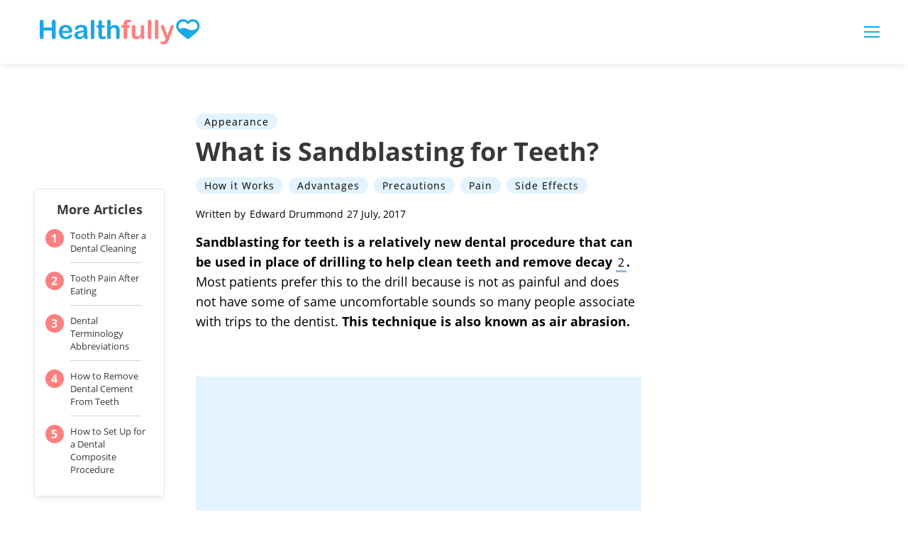

--- FILE ---
content_type: text/html; charset=utf-8
request_url: https://www.google.com/recaptcha/api2/aframe
body_size: 267
content:
<!DOCTYPE HTML><html><head><meta http-equiv="content-type" content="text/html; charset=UTF-8"></head><body><script nonce="UUenfHgodgOEOCSpRWBAMQ">/** Anti-fraud and anti-abuse applications only. See google.com/recaptcha */ try{var clients={'sodar':'https://pagead2.googlesyndication.com/pagead/sodar?'};window.addEventListener("message",function(a){try{if(a.source===window.parent){var b=JSON.parse(a.data);var c=clients[b['id']];if(c){var d=document.createElement('img');d.src=c+b['params']+'&rc='+(localStorage.getItem("rc::a")?sessionStorage.getItem("rc::b"):"");window.document.body.appendChild(d);sessionStorage.setItem("rc::e",parseInt(sessionStorage.getItem("rc::e")||0)+1);localStorage.setItem("rc::h",'1769007643985');}}}catch(b){}});window.parent.postMessage("_grecaptcha_ready", "*");}catch(b){}</script></body></html>